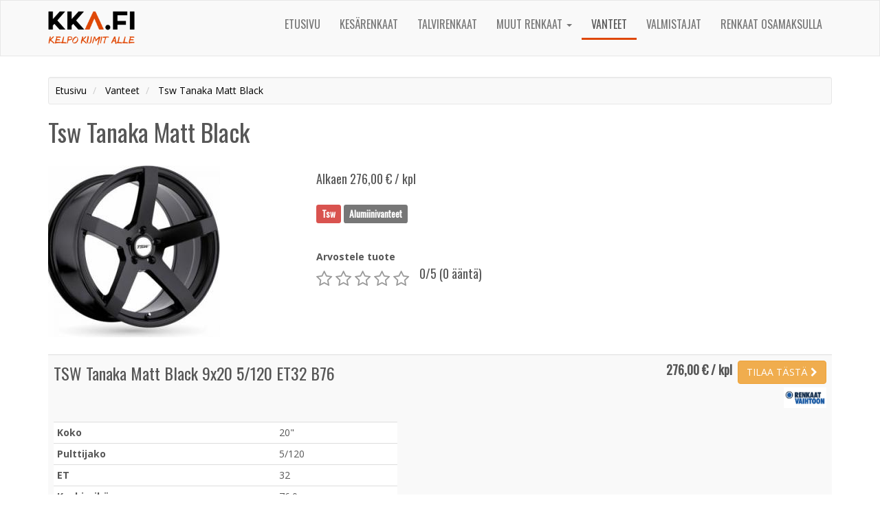

--- FILE ---
content_type: text/html; charset=UTF-8
request_url: https://www.kka.fi/vanteet/tsw-tanaka-matt-black
body_size: 3414
content:
<!DOCTYPE html>
<html>
    <head>
        <meta charset="UTF-8" />
        <meta name="viewport" content="width=device-width, initial-scale=1" />
        <title>Tsw Tanaka Matt Black alkaen 276,00 &euro; | kka.fi</title>
        <meta name="description" content="Alumiinivanteet - Tsw Tanaka Matt Black vanteet alkaen 276,00 euroa - Löydä haluamasi vanteet edullisimpaan hintaan vertailustamme ja osta tästä!" />
        <meta name="theme-color" content="#0fa5dc">
        <link href="https://fonts.googleapis.com/css?family=Open+Sans:400,700|Oswald" rel="stylesheet">
        <link rel="stylesheet" href="/dist/styles/main-b0e52b09d0.css" />
        <link rel="stylesheet" href="/dist/styles/theme-f700fe3d88.css" />
        <!-- 3783 -->

<link rel="stylesheet" type="text/css" href="/bundles/starrating/css/rating.css" />
        <link rel="shortcut icon" href="/dist/images/icons/favicon.ico" type="image/x-icon" />
        <link rel="apple-touch-icon" href="/dist/images/apple-touch-icon.png" />
        <link rel="apple-touch-icon" sizes="57x57" href="/dist/images/icons/apple-touch-icon-57x57.png" />
        <link rel="apple-touch-icon" sizes="72x72" href="/dist/images/icons/apple-touch-icon-72x72.png" />
        <link rel="apple-touch-icon" sizes="76x76" href="/dist/images/icons/apple-touch-icon-76x76.png" />
        <link rel="apple-touch-icon" sizes="114x114" href="/dist/images/icons/apple-touch-icon-114x114.png" />
        <link rel="apple-touch-icon" sizes="120x120" href="/dist/images/icons/apple-touch-icon-120x120.png" />
        <link rel="apple-touch-icon" sizes="144x144" href="/dist/images/icons/apple-touch-icon-144x144.png" />
        <link rel="apple-touch-icon" sizes="152x152" href="/dist/images/icons/apple-touch-icon-152x152.png" />
        <link rel="apple-touch-icon" sizes="180x180" href="/dist/images/icons/apple-touch-icon-180x180.png" />
                            <link rel="canonical" href="https://www.kka.fi/vanteet/tsw-tanaka-matt-black" />
                                <script>
            (function(i,s,o,g,r,a,m){i['GoogleAnalyticsObject']=r;i[r]=i[r]||function(){
            (i[r].q=i[r].q||[]).push(arguments)},i[r].l=1*new Date();a=s.createElement(o),
            m=s.getElementsByTagName(o)[0];a.async=1;a.src=g;m.parentNode.insertBefore(a,m)
            })(window,document,'script','https://www.google-analytics.com/analytics.js','ga');

            ga('create', 'UA-86569137-1', 'auto');
            ga('send', 'pageview');
        </script>
            </head>
    <body class="theme theme-red">
        <header id="header" class="clearfix">
                
<nav id="primary-navigation" class="navbar navbar-default">
  <div class="container">
    <div class="navbar-header">
      <button type="button" class="navbar-toggle" data-toggle="collapse" data-target="#primary-nav-collapse" aria-expanded="true">
        <span class="sr-only">Toggle navigation</span>
        <span class="icon-bar"></span>
        <span class="icon-bar"></span>
        <span class="icon-bar"></span>
      </button>
      <a class="navbar-brand logo-link" href="/">
                  <img src="/dist/images/kka-logo.png" height="50" alt="Kka.fi - Kelpo Kumit Alle" />
              </a>
    </div>
    <div class="collapse navbar-collapse" id="primary-nav-collapse">   
      <ul class="nav navbar-nav navbar-right">
                <li class=""><a href="/">Etusivu</a></li>  
        <li class=""><a href="/kesarenkaat">Kesärenkaat</a></li>  
        <li class=""><a href="/talvirenkaat">Talvirenkaat</a></li>
        <li class="dropdown">
          <a href="#" class="dropdown-toggle" data-toggle="dropdown" role="button" aria-haspopup="true" aria-expanded="false">Muut renkaat <span class="caret"></span></a>
          <ul class="dropdown-menu">
            <li class=""><a href="/erikoisrenkaat">Erikoisrenkaat</a></li>
            <li class=""><a href="/kuorma-auton-renkaat">Kuorma-auton renkaat</a></li>
            <li class=""><a href="/moottoripyoran-renkaat">Moottoripyörän renkaat</a></li>
          </ul>
        </li>
        <li class=" active"><a href="/vanteet">Vanteet</a></li>
        <li class=""><a href="/valmistajat">Valmistajat</a></li>
        <li class=""><a href="/renkaat-osamaksulla">Renkaat osamaksulla</a></li>
                      </ul>
    </div>
  </div>
</nav>
            
        </header>
        <div class="container">            
            <div id="content">
                                <div class="row">
		<div class="col-md-12">
		<ol class="breadcrumb well well-sm" itemscope itemtype="http://data-vocabulary.org/Breadcrumb">
	<li>
		<a href="https://www.kka.fi" itemprop="url">
			<span itemprop="title">Etusivu</span>
		</a>
	</li>
	<li>
		<a href="https://www.kka.fi/vanteet" itemprop="url">
			<span itemprop="title">Vanteet</span>
		</a>
	</li>
	<li>
		<a href="https://www.kka.fi/vanteet/tsw-tanaka-matt-black" itemprop="url">
			<span itemprop="title">Tsw Tanaka Matt Black</span>
		</a>
	</li>
</ol>
		<div id="product">
			<h1>Tsw Tanaka Matt Black</h1>
			<div class="row">
								<div class="col-md-4 col-sm-5">
					<img id="main-image" src="/uploads/c7c8e55bf1f24b79fd82e1b2b1132df5/tsw-tanakamattblack.jpg" class="mb-5" alt="Tsw Tanaka Matt Black" />
				</div>
								<div class="col-md-8 col-sm-7">						
					<p></p>
					<h4>Alkaen 276,00 &euro; / kpl</h4>

					<div class="tags h4 mt-20 pb-15">
						<a href="/valmistajat/tsw" class="label label-danger">Tsw</a>
																																		<span class="label label-default">Alumiinivanteet</span>				
												
					</div>

					<div class="clearfix mt-10">
						<div class="pull-left">
															<form name="form" method="post">
									<label class="control-label required" for="form_stars">Arvostele tuote</label>
									  <div class="rating"><div class="rating-well"><input type="text" id="form_stars" name="form[stars]" required="required" class="rating form-control" value="0" /><div id="rating_star_5" class="star" data-value="5"></div><div id="rating_star_4" class="star" data-value="4"></div><div id="rating_star_3" class="star" data-value="3"></div><div id="rating_star_2" class="star" data-value="2"></div><div id="rating_star_1" class="star" data-value="1"></div></div></div>
									<input type="hidden" id="form__token" name="form[_token]" value="AIWWephnOSKW17WlZ7_GGzqSNLlLDbA1AZHsQjQU60w" />
								</form>
													</div>
						<div class="pull-left mt-20 ml-10">
														<h4 class="mt-5"><span>0</span>/5 (0 ääntä)</h4>
													
						<noscript><p>Voidaksesi &auml;&auml;nest&auml;&auml;, tulee JavaScriptin olla k&auml;yt&ouml;ss&auml;!</p></noscript>
						</div>
					</div>
				</div>
			</div>
		</div>
		<table class="table table-striped mt-20 mb-30">
	<tbody>
								<tr class="product-item">
				<td>
					<div class="row">
						<div class="col-sm-8 mt-5">
							<a class="h3" target="_blank">
								TSW Tanaka Matt Black 9x20 5/120 ET32 B76
							</a>
													</div>
												<div class="col-sm-4">
						<br class="hidden-sm hidden-md hidden-lg" />
							
							<div class="mb-5 prices text-right">				
								<span class="h4 mt-5">
									<strong>276,00 € / kpl</strong>&nbsp;
								</span>
								<a href="/tilaa/tsw-tanaka-matt-black/9x20/13035" class="btn btn-warning" target="_blank">
									TILAA <span class="hidden-xs hidden-sm">TÄSTÄ</span> <i class="fa fa-chevron-right"></i>
								</a>
								
							</div>			
							<div class="mb-10 prices text-right">
																									<img src="/dist/images/renkaatvaihtoon.jpg" height="30" />
									
							</div>
												</div>
					</div>
					<div id="specs-13035" class="specs">
													<div class="mt-10">
								<div style="max-width:500px;">
									<table class="table table-condensed">
										<tr>
											<th>Koko</th>
											<td>20"</td>
										</tr>
										<tr>
											<th>Pulttijako</th>
											<td>5/120</td>
										</tr>
																				<tr>
											<th>ET</th>
											<td>32</td>
										</tr>
																														<tr>
											<th>Keskireikä</th>
											<td>76.0</td>
										</tr>
																			</table>
								</div>
							</div>
											</div>
				</td>
			</tr>
			</tbody>
</table>
					<h2>Muita Tsw valmistajan tuoteita</h2>		

			<div class="clearfix">
	<div class="product-list row">
																			<div class="col-md-3 col-sm-6 col-xs-12 item match-height">
				<div class="inner text-center">
											<a href="/vanteet/tsw-jarama-gloss-black" class="image-link">
							<img src="/uploads/c7c8e55bf1f24b79fd82e1b2b1132df5/tsw-jaramaglossblack.jpg" class="mb-5" alt="Tsw Jarama Gloss Black" />
						</a>
										<div class="name mb-5">
						<a href="/vanteet/tsw-jarama-gloss-black">
							Tsw Jarama Gloss Black
						</a>						
					</div>
															<div class="product-footer">
						<a href="/vanteet/tsw-jarama-gloss-black" class="btn btn-primary btn-block">
							Alkaen 323,00 € / kpl
						</a>
					</div>
				</div>
			</div>
																			<div class="col-md-3 col-sm-6 col-xs-12 item match-height">
				<div class="inner text-center">
											<a href="/vanteet/tsw-max-silver" class="image-link">
							<img src="/uploads/c7c8e55bf1f24b79fd82e1b2b1132df5/tsw-maxsilver.jpg" class="mb-5" alt="Tsw Max Silver" />
						</a>
										<div class="name mb-5">
						<a href="/vanteet/tsw-max-silver">
							Tsw Max Silver
						</a>						
					</div>
															<div class="product-footer">
						<a href="/vanteet/tsw-max-silver" class="btn btn-primary btn-block">
							Alkaen 474,00 € / kpl
						</a>
					</div>
				</div>
			</div>
																			<div class="col-md-3 col-sm-6 col-xs-12 item match-height">
				<div class="inner text-center">
											<a href="/vanteet/tsw-tanaka-silver" class="image-link">
							<img src="/uploads/c7c8e55bf1f24b79fd82e1b2b1132df5/tsw-tanakasilver.jpg" class="mb-5" alt="Tsw Tanaka Silver" />
						</a>
										<div class="name mb-5">
						<a href="/vanteet/tsw-tanaka-silver">
							Tsw Tanaka Silver
						</a>						
					</div>
															<div class="product-footer">
						<a href="/vanteet/tsw-tanaka-silver" class="btn btn-primary btn-block">
							Alkaen 276,00 € / kpl
						</a>
					</div>
				</div>
			</div>
																			<div class="col-md-3 col-sm-6 col-xs-12 item match-height">
				<div class="inner text-center">
											<a href="/vanteet/tsw-chicane-matt-gun" class="image-link">
							<img src="/uploads/15901060ae64cdb60323d3ad9c741b21/tsw-chicane-matt-gun-aluminiumfalg.jpg" class="mb-5" alt="Tsw Chicane Matt Gun" />
						</a>
										<div class="name mb-5">
						<a href="/vanteet/tsw-chicane-matt-gun">
							Tsw Chicane Matt Gun
						</a>						
					</div>
																	<div class="description mb-5">
															Pultit, mutterit ja keskiosan logo sisältyvät hintaan ilman lisäkustannuksia.
													</div>						
															<div class="product-footer">
						<a href="/vanteet/tsw-chicane-matt-gun" class="btn btn-primary btn-block">
							Alkaen 334,50 € / kpl
						</a>
					</div>
				</div>
			</div>
			</div>
</div>			</div>
</div>
            </div>
        </div>
        <script type="text/javascript" src="/dist/scripts/jquery-c49518746f.js"></script>
        <script type="text/javascript" src="/dist/scripts/main-2d507446e7.js"></script>
        <script type="application/ld+json">
{
	"@context": "http://schema.org/",
	"@type": "Product",
	"name": "Tsw Tanaka Matt Black",
	"brand": "Tsw",
			"image": [ "https://www.kka.fi/uploads/c7c8e55bf1f24b79fd82e1b2b1132df5/tsw-tanakamattblack.jpg" ],
			"aggregateRating": {
		"@type": "AggregateRating",
		"ratingValue": "0",
		"reviewCount": "0"
	},
	"offers": {
		"@type": "Offer",
		"priceCurrency": "EUR",
		"price": "276.00",
		"availability": "http://schema.org/InStock"
	}
}
</script>

<script src="/bundles/starrating/js/rating.js"></script>
<script type="text/javascript">
	$(document).on('click', 'form div.star', function(){
		$(this).closest('form').submit();
	});
</script>
    </body>
</html>

--- FILE ---
content_type: text/css
request_url: https://www.kka.fi/dist/styles/theme-f700fe3d88.css
body_size: 1451
content:
body.theme-red #primary-navigation{border-radius:0}body.theme-red #primary-navigation .navbar-nav>li.active>a,body.theme-red #primary-navigation .navbar-nav>li.active>a:focus,body.theme-red #primary-navigation .navbar-nav>li.active>a:hover{background-color:transparent;border-bottom:3px solid #df4807}body.theme-red #primary-navigation .navbar-nav>li.active>ul>li.active>a,body.theme-red #primary-navigation .navbar-nav>li.active>ul>li.active>a:focus,body.theme-red #primary-navigation .navbar-nav>li.active>ul>li.active>a:hover{background-color:#555;color:#fff!important}body.theme-red .btn-primary{background-image:-webkit-linear-gradient(top,#df4807 0,#a43505 100%);background-image:-o-linear-gradient(top,#df4807 0,#a43505 100%);background-image:linear-gradient(to bottom,#df4807 0,#a43505 100%);background-repeat:repeat-x;filter:progid:DXImageTransform.Microsoft.gradient(startColorstr='#FFDF4807', endColorstr='#FFA43505', GradientType=0);filter:progid:DXImageTransform.Microsoft.gradient(enabled=false);background-repeat:repeat-x;border-color:#9a3205}body.theme-red .btn-primary:focus,body.theme-red .btn-primary:hover{background-color:#a43505;background-position:0 -15px}body.theme-red .btn-primary.active,body.theme-red .btn-primary:active{background-color:#a43505;border-color:#9a3205}body.theme-red .btn-primary.disabled,body.theme-red .btn-primary.disabled.active,body.theme-red .btn-primary.disabled.focus,body.theme-red .btn-primary.disabled:active,body.theme-red .btn-primary.disabled:focus,body.theme-red .btn-primary.disabled:hover,body.theme-red .btn-primary[disabled],body.theme-red .btn-primary[disabled].active,body.theme-red .btn-primary[disabled].focus,body.theme-red .btn-primary[disabled]:active,body.theme-red .btn-primary[disabled]:focus,body.theme-red .btn-primary[disabled]:hover,fieldset[disabled] body.theme-red .btn-primary,fieldset[disabled] body.theme-red .btn-primary.active,fieldset[disabled] body.theme-red .btn-primary.focus,fieldset[disabled] body.theme-red .btn-primary:active,fieldset[disabled] body.theme-red .btn-primary:focus,fieldset[disabled] body.theme-red .btn-primary:hover{background-color:#a43505;background-image:none}body.theme-red .pagination>li>a,body.theme-red .pagination>li>a:hover,body.theme-red .pagination>li>span,body.theme-red .pagination>li>span:hover{color:#df4807}body.theme-red .pagination>.active>a,body.theme-red .pagination>.active>a:focus,body.theme-red .pagination>.active>a:hover,body.theme-red .pagination>.active>span,body.theme-red .pagination>.active>span:focus,body.theme-red .pagination>.active>span:hover{background-color:#df4807;border-color:#df4807;color:#fff}body.theme-red .list-filters .order a.active{color:#df4807}body.theme-black #primary-navigation{border-radius:0}body.theme-black #primary-navigation .navbar-nav>li.active>a,body.theme-black #primary-navigation .navbar-nav>li.active>a:focus,body.theme-black #primary-navigation .navbar-nav>li.active>a:hover{background-color:transparent;border-bottom:3px solid #252525}body.theme-black #primary-navigation .navbar-nav>li.active>ul>li.active>a,body.theme-black #primary-navigation .navbar-nav>li.active>ul>li.active>a:focus,body.theme-black #primary-navigation .navbar-nav>li.active>ul>li.active>a:hover{background-color:#555;color:#fff!important}body.theme-black .btn-primary{background-image:-webkit-linear-gradient(top,#252525 0,#060606 100%);background-image:-o-linear-gradient(top,#252525 0,#060606 100%);background-image:linear-gradient(to bottom,#252525 0,#060606 100%);background-repeat:repeat-x;filter:progid:DXImageTransform.Microsoft.gradient(startColorstr='#FF252525', endColorstr='#FF060606', GradientType=0);filter:progid:DXImageTransform.Microsoft.gradient(enabled=false);background-repeat:repeat-x;border-color:#010101}body.theme-black .btn-primary:focus,body.theme-black .btn-primary:hover{background-color:#060606;background-position:0 -15px}body.theme-black .btn-primary.active,body.theme-black .btn-primary:active{background-color:#060606;border-color:#010101}body.theme-black .btn-primary.disabled,body.theme-black .btn-primary.disabled.active,body.theme-black .btn-primary.disabled.focus,body.theme-black .btn-primary.disabled:active,body.theme-black .btn-primary.disabled:focus,body.theme-black .btn-primary.disabled:hover,body.theme-black .btn-primary[disabled],body.theme-black .btn-primary[disabled].active,body.theme-black .btn-primary[disabled].focus,body.theme-black .btn-primary[disabled]:active,body.theme-black .btn-primary[disabled]:focus,body.theme-black .btn-primary[disabled]:hover,fieldset[disabled] body.theme-black .btn-primary,fieldset[disabled] body.theme-black .btn-primary.active,fieldset[disabled] body.theme-black .btn-primary.focus,fieldset[disabled] body.theme-black .btn-primary:active,fieldset[disabled] body.theme-black .btn-primary:focus,fieldset[disabled] body.theme-black .btn-primary:hover{background-color:#060606;background-image:none}body.theme-black .pagination>li>a,body.theme-black .pagination>li>a:hover,body.theme-black .pagination>li>span,body.theme-black .pagination>li>span:hover{color:#252525}body.theme-black .pagination>.active>a,body.theme-black .pagination>.active>a:focus,body.theme-black .pagination>.active>a:hover,body.theme-black .pagination>.active>span,body.theme-black .pagination>.active>span:focus,body.theme-black .pagination>.active>span:hover{background-color:#252525;border-color:#252525;color:#fff}body.theme-black .list-filters .order a.active{color:#252525}body.theme-gray #primary-navigation{border-radius:0}body.theme-gray #primary-navigation .navbar-nav>li.active>a,body.theme-gray #primary-navigation .navbar-nav>li.active>a:focus,body.theme-gray #primary-navigation .navbar-nav>li.active>a:hover{background-color:transparent;border-bottom:3px solid #555}body.theme-gray #primary-navigation .navbar-nav>li.active>ul>li.active>a,body.theme-gray #primary-navigation .navbar-nav>li.active>ul>li.active>a:focus,body.theme-gray #primary-navigation .navbar-nav>li.active>ul>li.active>a:hover{background-color:#555;color:#fff!important}body.theme-gray .btn-primary{background-image:-webkit-linear-gradient(top,#555 0,#363636 100%);background-image:-o-linear-gradient(top,#555 0,#363636 100%);background-image:linear-gradient(to bottom,#555 0,#363636 100%);background-repeat:repeat-x;filter:progid:DXImageTransform.Microsoft.gradient(startColorstr='#FF555555', endColorstr='#FF363636', GradientType=0);filter:progid:DXImageTransform.Microsoft.gradient(enabled=false);background-repeat:repeat-x;border-color:#313131}body.theme-gray .btn-primary:focus,body.theme-gray .btn-primary:hover{background-color:#363636;background-position:0 -15px}body.theme-gray .btn-primary.active,body.theme-gray .btn-primary:active{background-color:#363636;border-color:#313131}body.theme-gray .btn-primary.disabled,body.theme-gray .btn-primary.disabled.active,body.theme-gray .btn-primary.disabled.focus,body.theme-gray .btn-primary.disabled:active,body.theme-gray .btn-primary.disabled:focus,body.theme-gray .btn-primary.disabled:hover,body.theme-gray .btn-primary[disabled],body.theme-gray .btn-primary[disabled].active,body.theme-gray .btn-primary[disabled].focus,body.theme-gray .btn-primary[disabled]:active,body.theme-gray .btn-primary[disabled]:focus,body.theme-gray .btn-primary[disabled]:hover,fieldset[disabled] body.theme-gray .btn-primary,fieldset[disabled] body.theme-gray .btn-primary.active,fieldset[disabled] body.theme-gray .btn-primary.focus,fieldset[disabled] body.theme-gray .btn-primary:active,fieldset[disabled] body.theme-gray .btn-primary:focus,fieldset[disabled] body.theme-gray .btn-primary:hover{background-color:#363636;background-image:none}body.theme-gray .pagination>li>a,body.theme-gray .pagination>li>a:hover,body.theme-gray .pagination>li>span,body.theme-gray .pagination>li>span:hover{color:#555}body.theme-gray .pagination>.active>a,body.theme-gray .pagination>.active>a:focus,body.theme-gray .pagination>.active>a:hover,body.theme-gray .pagination>.active>span,body.theme-gray .pagination>.active>span:focus,body.theme-gray .pagination>.active>span:hover{background-color:#555;border-color:#555;color:#fff}body.theme-gray .list-filters .order a.active{color:#555}body.theme-silver #primary-navigation{border-radius:0}body.theme-silver #primary-navigation .navbar-nav>li.active>a,body.theme-silver #primary-navigation .navbar-nav>li.active>a:focus,body.theme-silver #primary-navigation .navbar-nav>li.active>a:hover{background-color:transparent;border-bottom:3px solid #c1c3c7}body.theme-silver #primary-navigation .navbar-nav>li.active>ul>li.active>a,body.theme-silver #primary-navigation .navbar-nav>li.active>ul>li.active>a:focus,body.theme-silver #primary-navigation .navbar-nav>li.active>ul>li.active>a:hover{background-color:#555;color:#fff!important}body.theme-silver .btn-primary{background-image:-webkit-linear-gradient(top,#c1c3c7 0,#a1a4aa 100%);background-image:-o-linear-gradient(top,#c1c3c7 0,#a1a4aa 100%);background-image:linear-gradient(to bottom,#c1c3c7 0,#a1a4aa 100%);background-repeat:repeat-x;filter:progid:DXImageTransform.Microsoft.gradient(startColorstr='#FFC1C3C7', endColorstr='#FFA1A4AA', GradientType=0);filter:progid:DXImageTransform.Microsoft.gradient(enabled=false);background-repeat:repeat-x;border-color:#9b9fa5}body.theme-silver .btn-primary:focus,body.theme-silver .btn-primary:hover{background-color:#a1a4aa;background-position:0 -15px}body.theme-silver .btn-primary.active,body.theme-silver .btn-primary:active{background-color:#a1a4aa;border-color:#9b9fa5}body.theme-silver .btn-primary.disabled,body.theme-silver .btn-primary.disabled.active,body.theme-silver .btn-primary.disabled.focus,body.theme-silver .btn-primary.disabled:active,body.theme-silver .btn-primary.disabled:focus,body.theme-silver .btn-primary.disabled:hover,body.theme-silver .btn-primary[disabled],body.theme-silver .btn-primary[disabled].active,body.theme-silver .btn-primary[disabled].focus,body.theme-silver .btn-primary[disabled]:active,body.theme-silver .btn-primary[disabled]:focus,body.theme-silver .btn-primary[disabled]:hover,fieldset[disabled] body.theme-silver .btn-primary,fieldset[disabled] body.theme-silver .btn-primary.active,fieldset[disabled] body.theme-silver .btn-primary.focus,fieldset[disabled] body.theme-silver .btn-primary:active,fieldset[disabled] body.theme-silver .btn-primary:focus,fieldset[disabled] body.theme-silver .btn-primary:hover{background-color:#a1a4aa;background-image:none}body.theme-silver .pagination>li>a,body.theme-silver .pagination>li>a:hover,body.theme-silver .pagination>li>span,body.theme-silver .pagination>li>span:hover{color:#c1c3c7}body.theme-silver .pagination>.active>a,body.theme-silver .pagination>.active>a:focus,body.theme-silver .pagination>.active>a:hover,body.theme-silver .pagination>.active>span,body.theme-silver .pagination>.active>span:focus,body.theme-silver .pagination>.active>span:hover{background-color:#c1c3c7;border-color:#c1c3c7;color:#fff}body.theme-silver .list-filters .order a.active{color:#c1c3c7}body.theme-orange #primary-navigation{border-radius:0}body.theme-orange #primary-navigation .navbar-nav>li.active>a,body.theme-orange #primary-navigation .navbar-nav>li.active>a:focus,body.theme-orange #primary-navigation .navbar-nav>li.active>a:hover{background-color:transparent;border-bottom:3px solid #f29200}body.theme-orange #primary-navigation .navbar-nav>li.active>ul>li.active>a,body.theme-orange #primary-navigation .navbar-nav>li.active>ul>li.active>a:focus,body.theme-orange #primary-navigation .navbar-nav>li.active>ul>li.active>a:hover{background-color:#555;color:#fff!important}body.theme-orange .btn-primary{background-image:-webkit-linear-gradient(top,#f29200 0,#b56d00 100%);background-image:-o-linear-gradient(top,#f29200 0,#b56d00 100%);background-image:linear-gradient(to bottom,#f29200 0,#b56d00 100%);background-repeat:repeat-x;filter:progid:DXImageTransform.Microsoft.gradient(startColorstr='#FFF29200', endColorstr='#FFB56D00', GradientType=0);filter:progid:DXImageTransform.Microsoft.gradient(enabled=false);background-repeat:repeat-x;border-color:#ab6700}body.theme-orange .btn-primary:focus,body.theme-orange .btn-primary:hover{background-color:#b56d00;background-position:0 -15px}body.theme-orange .btn-primary.active,body.theme-orange .btn-primary:active{background-color:#b56d00;border-color:#ab6700}body.theme-orange .btn-primary.disabled,body.theme-orange .btn-primary.disabled.active,body.theme-orange .btn-primary.disabled.focus,body.theme-orange .btn-primary.disabled:active,body.theme-orange .btn-primary.disabled:focus,body.theme-orange .btn-primary.disabled:hover,body.theme-orange .btn-primary[disabled],body.theme-orange .btn-primary[disabled].active,body.theme-orange .btn-primary[disabled].focus,body.theme-orange .btn-primary[disabled]:active,body.theme-orange .btn-primary[disabled]:focus,body.theme-orange .btn-primary[disabled]:hover,fieldset[disabled] body.theme-orange .btn-primary,fieldset[disabled] body.theme-orange .btn-primary.active,fieldset[disabled] body.theme-orange .btn-primary.focus,fieldset[disabled] body.theme-orange .btn-primary:active,fieldset[disabled] body.theme-orange .btn-primary:focus,fieldset[disabled] body.theme-orange .btn-primary:hover{background-color:#b56d00;background-image:none}body.theme-orange .pagination>li>a,body.theme-orange .pagination>li>a:hover,body.theme-orange .pagination>li>span,body.theme-orange .pagination>li>span:hover{color:#f29200}body.theme-orange .pagination>.active>a,body.theme-orange .pagination>.active>a:focus,body.theme-orange .pagination>.active>a:hover,body.theme-orange .pagination>.active>span,body.theme-orange .pagination>.active>span:focus,body.theme-orange .pagination>.active>span:hover{background-color:#f29200;border-color:#f29200;color:#fff}body.theme-orange .list-filters .order a.active{color:#f29200}

--- FILE ---
content_type: text/css
request_url: https://www.kka.fi/bundles/starrating/css/rating.css
body_size: 368
content:
.rating {
    font-size:16px;
}

.rating-well {
    display: inline-block;
    direction: rtl;
}

.rating input.rating {
    display: none;
}

.rating div.star {
    font-family:FontAwesome;
    font-weight:normal;
    font-style:normal;
    font-size: 25px;
    display:inline-block;
    position: relative;
}

.rating div.star:hover {
    cursor:pointer;
}

.rating div.star:before {
    content:"\f006";
    padding-right:5px;
    color:#999;
}

.rating div.star:hover:before,.rating div.star:hover~div.star:before {
    content:"\f005";
    color:#e3cf7a;
}

.rating div.star-full {
    font-family:FontAwesome;
    font-weight:normal;
    font-style:normal;
    font-size: 25px;
    display:inline-block;
    position: relative;
}

.rating div.star-full:before  {
    content:"\f005";
    padding-right:5px;
    color:#e3cf7a;
}

.rating div.star-empty {
    font-family:FontAwesome;
    font-weight:normal;
    font-style:normal;
    font-size: 25px;
    display:inline-block;
    position: relative;
}

.rating div.star-empty:before  {
    content:"\f006";
    padding-right:5px;
    color:#999;
}

.rating div.fa-norm {
    font-size: 1em;
}

.rating div.fa-lg {
    font-size: 1.33333333em;
    line-height: 0.75em;
    vertical-align: -15%;
}

.rating div.fa-2x {
    font-size: 2em;
}

.rating div.fa-3x {
    font-size: 3em;
}

.rating div.fa-4x {
    font-size: 4em;
}

.rating div.fa-5x {
    font-size: 5em;
}